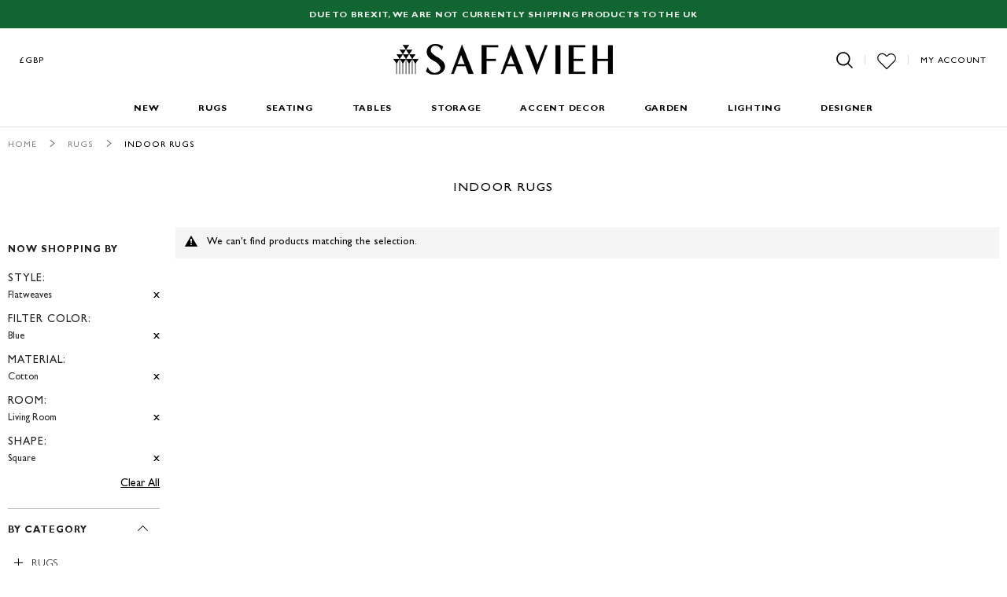

--- FILE ---
content_type: text/html; charset=utf-8
request_url: https://www.google.com/recaptcha/api2/anchor?ar=1&k=6LfoR74ZAAAAAKdZlClp_KoqS3fGCvYQ-v_MJV1j&co=aHR0cHM6Ly93d3cuc2FmYXZpZWgudWsuY29tOjQ0Mw..&hl=en&v=PoyoqOPhxBO7pBk68S4YbpHZ&theme=light&size=normal&anchor-ms=20000&execute-ms=30000&cb=xb5zxxnofijt
body_size: 48863
content:
<!DOCTYPE HTML><html dir="ltr" lang="en"><head><meta http-equiv="Content-Type" content="text/html; charset=UTF-8">
<meta http-equiv="X-UA-Compatible" content="IE=edge">
<title>reCAPTCHA</title>
<style type="text/css">
/* cyrillic-ext */
@font-face {
  font-family: 'Roboto';
  font-style: normal;
  font-weight: 400;
  font-stretch: 100%;
  src: url(//fonts.gstatic.com/s/roboto/v48/KFO7CnqEu92Fr1ME7kSn66aGLdTylUAMa3GUBHMdazTgWw.woff2) format('woff2');
  unicode-range: U+0460-052F, U+1C80-1C8A, U+20B4, U+2DE0-2DFF, U+A640-A69F, U+FE2E-FE2F;
}
/* cyrillic */
@font-face {
  font-family: 'Roboto';
  font-style: normal;
  font-weight: 400;
  font-stretch: 100%;
  src: url(//fonts.gstatic.com/s/roboto/v48/KFO7CnqEu92Fr1ME7kSn66aGLdTylUAMa3iUBHMdazTgWw.woff2) format('woff2');
  unicode-range: U+0301, U+0400-045F, U+0490-0491, U+04B0-04B1, U+2116;
}
/* greek-ext */
@font-face {
  font-family: 'Roboto';
  font-style: normal;
  font-weight: 400;
  font-stretch: 100%;
  src: url(//fonts.gstatic.com/s/roboto/v48/KFO7CnqEu92Fr1ME7kSn66aGLdTylUAMa3CUBHMdazTgWw.woff2) format('woff2');
  unicode-range: U+1F00-1FFF;
}
/* greek */
@font-face {
  font-family: 'Roboto';
  font-style: normal;
  font-weight: 400;
  font-stretch: 100%;
  src: url(//fonts.gstatic.com/s/roboto/v48/KFO7CnqEu92Fr1ME7kSn66aGLdTylUAMa3-UBHMdazTgWw.woff2) format('woff2');
  unicode-range: U+0370-0377, U+037A-037F, U+0384-038A, U+038C, U+038E-03A1, U+03A3-03FF;
}
/* math */
@font-face {
  font-family: 'Roboto';
  font-style: normal;
  font-weight: 400;
  font-stretch: 100%;
  src: url(//fonts.gstatic.com/s/roboto/v48/KFO7CnqEu92Fr1ME7kSn66aGLdTylUAMawCUBHMdazTgWw.woff2) format('woff2');
  unicode-range: U+0302-0303, U+0305, U+0307-0308, U+0310, U+0312, U+0315, U+031A, U+0326-0327, U+032C, U+032F-0330, U+0332-0333, U+0338, U+033A, U+0346, U+034D, U+0391-03A1, U+03A3-03A9, U+03B1-03C9, U+03D1, U+03D5-03D6, U+03F0-03F1, U+03F4-03F5, U+2016-2017, U+2034-2038, U+203C, U+2040, U+2043, U+2047, U+2050, U+2057, U+205F, U+2070-2071, U+2074-208E, U+2090-209C, U+20D0-20DC, U+20E1, U+20E5-20EF, U+2100-2112, U+2114-2115, U+2117-2121, U+2123-214F, U+2190, U+2192, U+2194-21AE, U+21B0-21E5, U+21F1-21F2, U+21F4-2211, U+2213-2214, U+2216-22FF, U+2308-230B, U+2310, U+2319, U+231C-2321, U+2336-237A, U+237C, U+2395, U+239B-23B7, U+23D0, U+23DC-23E1, U+2474-2475, U+25AF, U+25B3, U+25B7, U+25BD, U+25C1, U+25CA, U+25CC, U+25FB, U+266D-266F, U+27C0-27FF, U+2900-2AFF, U+2B0E-2B11, U+2B30-2B4C, U+2BFE, U+3030, U+FF5B, U+FF5D, U+1D400-1D7FF, U+1EE00-1EEFF;
}
/* symbols */
@font-face {
  font-family: 'Roboto';
  font-style: normal;
  font-weight: 400;
  font-stretch: 100%;
  src: url(//fonts.gstatic.com/s/roboto/v48/KFO7CnqEu92Fr1ME7kSn66aGLdTylUAMaxKUBHMdazTgWw.woff2) format('woff2');
  unicode-range: U+0001-000C, U+000E-001F, U+007F-009F, U+20DD-20E0, U+20E2-20E4, U+2150-218F, U+2190, U+2192, U+2194-2199, U+21AF, U+21E6-21F0, U+21F3, U+2218-2219, U+2299, U+22C4-22C6, U+2300-243F, U+2440-244A, U+2460-24FF, U+25A0-27BF, U+2800-28FF, U+2921-2922, U+2981, U+29BF, U+29EB, U+2B00-2BFF, U+4DC0-4DFF, U+FFF9-FFFB, U+10140-1018E, U+10190-1019C, U+101A0, U+101D0-101FD, U+102E0-102FB, U+10E60-10E7E, U+1D2C0-1D2D3, U+1D2E0-1D37F, U+1F000-1F0FF, U+1F100-1F1AD, U+1F1E6-1F1FF, U+1F30D-1F30F, U+1F315, U+1F31C, U+1F31E, U+1F320-1F32C, U+1F336, U+1F378, U+1F37D, U+1F382, U+1F393-1F39F, U+1F3A7-1F3A8, U+1F3AC-1F3AF, U+1F3C2, U+1F3C4-1F3C6, U+1F3CA-1F3CE, U+1F3D4-1F3E0, U+1F3ED, U+1F3F1-1F3F3, U+1F3F5-1F3F7, U+1F408, U+1F415, U+1F41F, U+1F426, U+1F43F, U+1F441-1F442, U+1F444, U+1F446-1F449, U+1F44C-1F44E, U+1F453, U+1F46A, U+1F47D, U+1F4A3, U+1F4B0, U+1F4B3, U+1F4B9, U+1F4BB, U+1F4BF, U+1F4C8-1F4CB, U+1F4D6, U+1F4DA, U+1F4DF, U+1F4E3-1F4E6, U+1F4EA-1F4ED, U+1F4F7, U+1F4F9-1F4FB, U+1F4FD-1F4FE, U+1F503, U+1F507-1F50B, U+1F50D, U+1F512-1F513, U+1F53E-1F54A, U+1F54F-1F5FA, U+1F610, U+1F650-1F67F, U+1F687, U+1F68D, U+1F691, U+1F694, U+1F698, U+1F6AD, U+1F6B2, U+1F6B9-1F6BA, U+1F6BC, U+1F6C6-1F6CF, U+1F6D3-1F6D7, U+1F6E0-1F6EA, U+1F6F0-1F6F3, U+1F6F7-1F6FC, U+1F700-1F7FF, U+1F800-1F80B, U+1F810-1F847, U+1F850-1F859, U+1F860-1F887, U+1F890-1F8AD, U+1F8B0-1F8BB, U+1F8C0-1F8C1, U+1F900-1F90B, U+1F93B, U+1F946, U+1F984, U+1F996, U+1F9E9, U+1FA00-1FA6F, U+1FA70-1FA7C, U+1FA80-1FA89, U+1FA8F-1FAC6, U+1FACE-1FADC, U+1FADF-1FAE9, U+1FAF0-1FAF8, U+1FB00-1FBFF;
}
/* vietnamese */
@font-face {
  font-family: 'Roboto';
  font-style: normal;
  font-weight: 400;
  font-stretch: 100%;
  src: url(//fonts.gstatic.com/s/roboto/v48/KFO7CnqEu92Fr1ME7kSn66aGLdTylUAMa3OUBHMdazTgWw.woff2) format('woff2');
  unicode-range: U+0102-0103, U+0110-0111, U+0128-0129, U+0168-0169, U+01A0-01A1, U+01AF-01B0, U+0300-0301, U+0303-0304, U+0308-0309, U+0323, U+0329, U+1EA0-1EF9, U+20AB;
}
/* latin-ext */
@font-face {
  font-family: 'Roboto';
  font-style: normal;
  font-weight: 400;
  font-stretch: 100%;
  src: url(//fonts.gstatic.com/s/roboto/v48/KFO7CnqEu92Fr1ME7kSn66aGLdTylUAMa3KUBHMdazTgWw.woff2) format('woff2');
  unicode-range: U+0100-02BA, U+02BD-02C5, U+02C7-02CC, U+02CE-02D7, U+02DD-02FF, U+0304, U+0308, U+0329, U+1D00-1DBF, U+1E00-1E9F, U+1EF2-1EFF, U+2020, U+20A0-20AB, U+20AD-20C0, U+2113, U+2C60-2C7F, U+A720-A7FF;
}
/* latin */
@font-face {
  font-family: 'Roboto';
  font-style: normal;
  font-weight: 400;
  font-stretch: 100%;
  src: url(//fonts.gstatic.com/s/roboto/v48/KFO7CnqEu92Fr1ME7kSn66aGLdTylUAMa3yUBHMdazQ.woff2) format('woff2');
  unicode-range: U+0000-00FF, U+0131, U+0152-0153, U+02BB-02BC, U+02C6, U+02DA, U+02DC, U+0304, U+0308, U+0329, U+2000-206F, U+20AC, U+2122, U+2191, U+2193, U+2212, U+2215, U+FEFF, U+FFFD;
}
/* cyrillic-ext */
@font-face {
  font-family: 'Roboto';
  font-style: normal;
  font-weight: 500;
  font-stretch: 100%;
  src: url(//fonts.gstatic.com/s/roboto/v48/KFO7CnqEu92Fr1ME7kSn66aGLdTylUAMa3GUBHMdazTgWw.woff2) format('woff2');
  unicode-range: U+0460-052F, U+1C80-1C8A, U+20B4, U+2DE0-2DFF, U+A640-A69F, U+FE2E-FE2F;
}
/* cyrillic */
@font-face {
  font-family: 'Roboto';
  font-style: normal;
  font-weight: 500;
  font-stretch: 100%;
  src: url(//fonts.gstatic.com/s/roboto/v48/KFO7CnqEu92Fr1ME7kSn66aGLdTylUAMa3iUBHMdazTgWw.woff2) format('woff2');
  unicode-range: U+0301, U+0400-045F, U+0490-0491, U+04B0-04B1, U+2116;
}
/* greek-ext */
@font-face {
  font-family: 'Roboto';
  font-style: normal;
  font-weight: 500;
  font-stretch: 100%;
  src: url(//fonts.gstatic.com/s/roboto/v48/KFO7CnqEu92Fr1ME7kSn66aGLdTylUAMa3CUBHMdazTgWw.woff2) format('woff2');
  unicode-range: U+1F00-1FFF;
}
/* greek */
@font-face {
  font-family: 'Roboto';
  font-style: normal;
  font-weight: 500;
  font-stretch: 100%;
  src: url(//fonts.gstatic.com/s/roboto/v48/KFO7CnqEu92Fr1ME7kSn66aGLdTylUAMa3-UBHMdazTgWw.woff2) format('woff2');
  unicode-range: U+0370-0377, U+037A-037F, U+0384-038A, U+038C, U+038E-03A1, U+03A3-03FF;
}
/* math */
@font-face {
  font-family: 'Roboto';
  font-style: normal;
  font-weight: 500;
  font-stretch: 100%;
  src: url(//fonts.gstatic.com/s/roboto/v48/KFO7CnqEu92Fr1ME7kSn66aGLdTylUAMawCUBHMdazTgWw.woff2) format('woff2');
  unicode-range: U+0302-0303, U+0305, U+0307-0308, U+0310, U+0312, U+0315, U+031A, U+0326-0327, U+032C, U+032F-0330, U+0332-0333, U+0338, U+033A, U+0346, U+034D, U+0391-03A1, U+03A3-03A9, U+03B1-03C9, U+03D1, U+03D5-03D6, U+03F0-03F1, U+03F4-03F5, U+2016-2017, U+2034-2038, U+203C, U+2040, U+2043, U+2047, U+2050, U+2057, U+205F, U+2070-2071, U+2074-208E, U+2090-209C, U+20D0-20DC, U+20E1, U+20E5-20EF, U+2100-2112, U+2114-2115, U+2117-2121, U+2123-214F, U+2190, U+2192, U+2194-21AE, U+21B0-21E5, U+21F1-21F2, U+21F4-2211, U+2213-2214, U+2216-22FF, U+2308-230B, U+2310, U+2319, U+231C-2321, U+2336-237A, U+237C, U+2395, U+239B-23B7, U+23D0, U+23DC-23E1, U+2474-2475, U+25AF, U+25B3, U+25B7, U+25BD, U+25C1, U+25CA, U+25CC, U+25FB, U+266D-266F, U+27C0-27FF, U+2900-2AFF, U+2B0E-2B11, U+2B30-2B4C, U+2BFE, U+3030, U+FF5B, U+FF5D, U+1D400-1D7FF, U+1EE00-1EEFF;
}
/* symbols */
@font-face {
  font-family: 'Roboto';
  font-style: normal;
  font-weight: 500;
  font-stretch: 100%;
  src: url(//fonts.gstatic.com/s/roboto/v48/KFO7CnqEu92Fr1ME7kSn66aGLdTylUAMaxKUBHMdazTgWw.woff2) format('woff2');
  unicode-range: U+0001-000C, U+000E-001F, U+007F-009F, U+20DD-20E0, U+20E2-20E4, U+2150-218F, U+2190, U+2192, U+2194-2199, U+21AF, U+21E6-21F0, U+21F3, U+2218-2219, U+2299, U+22C4-22C6, U+2300-243F, U+2440-244A, U+2460-24FF, U+25A0-27BF, U+2800-28FF, U+2921-2922, U+2981, U+29BF, U+29EB, U+2B00-2BFF, U+4DC0-4DFF, U+FFF9-FFFB, U+10140-1018E, U+10190-1019C, U+101A0, U+101D0-101FD, U+102E0-102FB, U+10E60-10E7E, U+1D2C0-1D2D3, U+1D2E0-1D37F, U+1F000-1F0FF, U+1F100-1F1AD, U+1F1E6-1F1FF, U+1F30D-1F30F, U+1F315, U+1F31C, U+1F31E, U+1F320-1F32C, U+1F336, U+1F378, U+1F37D, U+1F382, U+1F393-1F39F, U+1F3A7-1F3A8, U+1F3AC-1F3AF, U+1F3C2, U+1F3C4-1F3C6, U+1F3CA-1F3CE, U+1F3D4-1F3E0, U+1F3ED, U+1F3F1-1F3F3, U+1F3F5-1F3F7, U+1F408, U+1F415, U+1F41F, U+1F426, U+1F43F, U+1F441-1F442, U+1F444, U+1F446-1F449, U+1F44C-1F44E, U+1F453, U+1F46A, U+1F47D, U+1F4A3, U+1F4B0, U+1F4B3, U+1F4B9, U+1F4BB, U+1F4BF, U+1F4C8-1F4CB, U+1F4D6, U+1F4DA, U+1F4DF, U+1F4E3-1F4E6, U+1F4EA-1F4ED, U+1F4F7, U+1F4F9-1F4FB, U+1F4FD-1F4FE, U+1F503, U+1F507-1F50B, U+1F50D, U+1F512-1F513, U+1F53E-1F54A, U+1F54F-1F5FA, U+1F610, U+1F650-1F67F, U+1F687, U+1F68D, U+1F691, U+1F694, U+1F698, U+1F6AD, U+1F6B2, U+1F6B9-1F6BA, U+1F6BC, U+1F6C6-1F6CF, U+1F6D3-1F6D7, U+1F6E0-1F6EA, U+1F6F0-1F6F3, U+1F6F7-1F6FC, U+1F700-1F7FF, U+1F800-1F80B, U+1F810-1F847, U+1F850-1F859, U+1F860-1F887, U+1F890-1F8AD, U+1F8B0-1F8BB, U+1F8C0-1F8C1, U+1F900-1F90B, U+1F93B, U+1F946, U+1F984, U+1F996, U+1F9E9, U+1FA00-1FA6F, U+1FA70-1FA7C, U+1FA80-1FA89, U+1FA8F-1FAC6, U+1FACE-1FADC, U+1FADF-1FAE9, U+1FAF0-1FAF8, U+1FB00-1FBFF;
}
/* vietnamese */
@font-face {
  font-family: 'Roboto';
  font-style: normal;
  font-weight: 500;
  font-stretch: 100%;
  src: url(//fonts.gstatic.com/s/roboto/v48/KFO7CnqEu92Fr1ME7kSn66aGLdTylUAMa3OUBHMdazTgWw.woff2) format('woff2');
  unicode-range: U+0102-0103, U+0110-0111, U+0128-0129, U+0168-0169, U+01A0-01A1, U+01AF-01B0, U+0300-0301, U+0303-0304, U+0308-0309, U+0323, U+0329, U+1EA0-1EF9, U+20AB;
}
/* latin-ext */
@font-face {
  font-family: 'Roboto';
  font-style: normal;
  font-weight: 500;
  font-stretch: 100%;
  src: url(//fonts.gstatic.com/s/roboto/v48/KFO7CnqEu92Fr1ME7kSn66aGLdTylUAMa3KUBHMdazTgWw.woff2) format('woff2');
  unicode-range: U+0100-02BA, U+02BD-02C5, U+02C7-02CC, U+02CE-02D7, U+02DD-02FF, U+0304, U+0308, U+0329, U+1D00-1DBF, U+1E00-1E9F, U+1EF2-1EFF, U+2020, U+20A0-20AB, U+20AD-20C0, U+2113, U+2C60-2C7F, U+A720-A7FF;
}
/* latin */
@font-face {
  font-family: 'Roboto';
  font-style: normal;
  font-weight: 500;
  font-stretch: 100%;
  src: url(//fonts.gstatic.com/s/roboto/v48/KFO7CnqEu92Fr1ME7kSn66aGLdTylUAMa3yUBHMdazQ.woff2) format('woff2');
  unicode-range: U+0000-00FF, U+0131, U+0152-0153, U+02BB-02BC, U+02C6, U+02DA, U+02DC, U+0304, U+0308, U+0329, U+2000-206F, U+20AC, U+2122, U+2191, U+2193, U+2212, U+2215, U+FEFF, U+FFFD;
}
/* cyrillic-ext */
@font-face {
  font-family: 'Roboto';
  font-style: normal;
  font-weight: 900;
  font-stretch: 100%;
  src: url(//fonts.gstatic.com/s/roboto/v48/KFO7CnqEu92Fr1ME7kSn66aGLdTylUAMa3GUBHMdazTgWw.woff2) format('woff2');
  unicode-range: U+0460-052F, U+1C80-1C8A, U+20B4, U+2DE0-2DFF, U+A640-A69F, U+FE2E-FE2F;
}
/* cyrillic */
@font-face {
  font-family: 'Roboto';
  font-style: normal;
  font-weight: 900;
  font-stretch: 100%;
  src: url(//fonts.gstatic.com/s/roboto/v48/KFO7CnqEu92Fr1ME7kSn66aGLdTylUAMa3iUBHMdazTgWw.woff2) format('woff2');
  unicode-range: U+0301, U+0400-045F, U+0490-0491, U+04B0-04B1, U+2116;
}
/* greek-ext */
@font-face {
  font-family: 'Roboto';
  font-style: normal;
  font-weight: 900;
  font-stretch: 100%;
  src: url(//fonts.gstatic.com/s/roboto/v48/KFO7CnqEu92Fr1ME7kSn66aGLdTylUAMa3CUBHMdazTgWw.woff2) format('woff2');
  unicode-range: U+1F00-1FFF;
}
/* greek */
@font-face {
  font-family: 'Roboto';
  font-style: normal;
  font-weight: 900;
  font-stretch: 100%;
  src: url(//fonts.gstatic.com/s/roboto/v48/KFO7CnqEu92Fr1ME7kSn66aGLdTylUAMa3-UBHMdazTgWw.woff2) format('woff2');
  unicode-range: U+0370-0377, U+037A-037F, U+0384-038A, U+038C, U+038E-03A1, U+03A3-03FF;
}
/* math */
@font-face {
  font-family: 'Roboto';
  font-style: normal;
  font-weight: 900;
  font-stretch: 100%;
  src: url(//fonts.gstatic.com/s/roboto/v48/KFO7CnqEu92Fr1ME7kSn66aGLdTylUAMawCUBHMdazTgWw.woff2) format('woff2');
  unicode-range: U+0302-0303, U+0305, U+0307-0308, U+0310, U+0312, U+0315, U+031A, U+0326-0327, U+032C, U+032F-0330, U+0332-0333, U+0338, U+033A, U+0346, U+034D, U+0391-03A1, U+03A3-03A9, U+03B1-03C9, U+03D1, U+03D5-03D6, U+03F0-03F1, U+03F4-03F5, U+2016-2017, U+2034-2038, U+203C, U+2040, U+2043, U+2047, U+2050, U+2057, U+205F, U+2070-2071, U+2074-208E, U+2090-209C, U+20D0-20DC, U+20E1, U+20E5-20EF, U+2100-2112, U+2114-2115, U+2117-2121, U+2123-214F, U+2190, U+2192, U+2194-21AE, U+21B0-21E5, U+21F1-21F2, U+21F4-2211, U+2213-2214, U+2216-22FF, U+2308-230B, U+2310, U+2319, U+231C-2321, U+2336-237A, U+237C, U+2395, U+239B-23B7, U+23D0, U+23DC-23E1, U+2474-2475, U+25AF, U+25B3, U+25B7, U+25BD, U+25C1, U+25CA, U+25CC, U+25FB, U+266D-266F, U+27C0-27FF, U+2900-2AFF, U+2B0E-2B11, U+2B30-2B4C, U+2BFE, U+3030, U+FF5B, U+FF5D, U+1D400-1D7FF, U+1EE00-1EEFF;
}
/* symbols */
@font-face {
  font-family: 'Roboto';
  font-style: normal;
  font-weight: 900;
  font-stretch: 100%;
  src: url(//fonts.gstatic.com/s/roboto/v48/KFO7CnqEu92Fr1ME7kSn66aGLdTylUAMaxKUBHMdazTgWw.woff2) format('woff2');
  unicode-range: U+0001-000C, U+000E-001F, U+007F-009F, U+20DD-20E0, U+20E2-20E4, U+2150-218F, U+2190, U+2192, U+2194-2199, U+21AF, U+21E6-21F0, U+21F3, U+2218-2219, U+2299, U+22C4-22C6, U+2300-243F, U+2440-244A, U+2460-24FF, U+25A0-27BF, U+2800-28FF, U+2921-2922, U+2981, U+29BF, U+29EB, U+2B00-2BFF, U+4DC0-4DFF, U+FFF9-FFFB, U+10140-1018E, U+10190-1019C, U+101A0, U+101D0-101FD, U+102E0-102FB, U+10E60-10E7E, U+1D2C0-1D2D3, U+1D2E0-1D37F, U+1F000-1F0FF, U+1F100-1F1AD, U+1F1E6-1F1FF, U+1F30D-1F30F, U+1F315, U+1F31C, U+1F31E, U+1F320-1F32C, U+1F336, U+1F378, U+1F37D, U+1F382, U+1F393-1F39F, U+1F3A7-1F3A8, U+1F3AC-1F3AF, U+1F3C2, U+1F3C4-1F3C6, U+1F3CA-1F3CE, U+1F3D4-1F3E0, U+1F3ED, U+1F3F1-1F3F3, U+1F3F5-1F3F7, U+1F408, U+1F415, U+1F41F, U+1F426, U+1F43F, U+1F441-1F442, U+1F444, U+1F446-1F449, U+1F44C-1F44E, U+1F453, U+1F46A, U+1F47D, U+1F4A3, U+1F4B0, U+1F4B3, U+1F4B9, U+1F4BB, U+1F4BF, U+1F4C8-1F4CB, U+1F4D6, U+1F4DA, U+1F4DF, U+1F4E3-1F4E6, U+1F4EA-1F4ED, U+1F4F7, U+1F4F9-1F4FB, U+1F4FD-1F4FE, U+1F503, U+1F507-1F50B, U+1F50D, U+1F512-1F513, U+1F53E-1F54A, U+1F54F-1F5FA, U+1F610, U+1F650-1F67F, U+1F687, U+1F68D, U+1F691, U+1F694, U+1F698, U+1F6AD, U+1F6B2, U+1F6B9-1F6BA, U+1F6BC, U+1F6C6-1F6CF, U+1F6D3-1F6D7, U+1F6E0-1F6EA, U+1F6F0-1F6F3, U+1F6F7-1F6FC, U+1F700-1F7FF, U+1F800-1F80B, U+1F810-1F847, U+1F850-1F859, U+1F860-1F887, U+1F890-1F8AD, U+1F8B0-1F8BB, U+1F8C0-1F8C1, U+1F900-1F90B, U+1F93B, U+1F946, U+1F984, U+1F996, U+1F9E9, U+1FA00-1FA6F, U+1FA70-1FA7C, U+1FA80-1FA89, U+1FA8F-1FAC6, U+1FACE-1FADC, U+1FADF-1FAE9, U+1FAF0-1FAF8, U+1FB00-1FBFF;
}
/* vietnamese */
@font-face {
  font-family: 'Roboto';
  font-style: normal;
  font-weight: 900;
  font-stretch: 100%;
  src: url(//fonts.gstatic.com/s/roboto/v48/KFO7CnqEu92Fr1ME7kSn66aGLdTylUAMa3OUBHMdazTgWw.woff2) format('woff2');
  unicode-range: U+0102-0103, U+0110-0111, U+0128-0129, U+0168-0169, U+01A0-01A1, U+01AF-01B0, U+0300-0301, U+0303-0304, U+0308-0309, U+0323, U+0329, U+1EA0-1EF9, U+20AB;
}
/* latin-ext */
@font-face {
  font-family: 'Roboto';
  font-style: normal;
  font-weight: 900;
  font-stretch: 100%;
  src: url(//fonts.gstatic.com/s/roboto/v48/KFO7CnqEu92Fr1ME7kSn66aGLdTylUAMa3KUBHMdazTgWw.woff2) format('woff2');
  unicode-range: U+0100-02BA, U+02BD-02C5, U+02C7-02CC, U+02CE-02D7, U+02DD-02FF, U+0304, U+0308, U+0329, U+1D00-1DBF, U+1E00-1E9F, U+1EF2-1EFF, U+2020, U+20A0-20AB, U+20AD-20C0, U+2113, U+2C60-2C7F, U+A720-A7FF;
}
/* latin */
@font-face {
  font-family: 'Roboto';
  font-style: normal;
  font-weight: 900;
  font-stretch: 100%;
  src: url(//fonts.gstatic.com/s/roboto/v48/KFO7CnqEu92Fr1ME7kSn66aGLdTylUAMa3yUBHMdazQ.woff2) format('woff2');
  unicode-range: U+0000-00FF, U+0131, U+0152-0153, U+02BB-02BC, U+02C6, U+02DA, U+02DC, U+0304, U+0308, U+0329, U+2000-206F, U+20AC, U+2122, U+2191, U+2193, U+2212, U+2215, U+FEFF, U+FFFD;
}

</style>
<link rel="stylesheet" type="text/css" href="https://www.gstatic.com/recaptcha/releases/PoyoqOPhxBO7pBk68S4YbpHZ/styles__ltr.css">
<script nonce="VOaYPZD3U97RmWT80gwaEw" type="text/javascript">window['__recaptcha_api'] = 'https://www.google.com/recaptcha/api2/';</script>
<script type="text/javascript" src="https://www.gstatic.com/recaptcha/releases/PoyoqOPhxBO7pBk68S4YbpHZ/recaptcha__en.js" nonce="VOaYPZD3U97RmWT80gwaEw">
      
    </script></head>
<body><div id="rc-anchor-alert" class="rc-anchor-alert"></div>
<input type="hidden" id="recaptcha-token" value="[base64]">
<script type="text/javascript" nonce="VOaYPZD3U97RmWT80gwaEw">
      recaptcha.anchor.Main.init("[\x22ainput\x22,[\x22bgdata\x22,\x22\x22,\[base64]/[base64]/[base64]/[base64]/[base64]/UltsKytdPUU6KEU8MjA0OD9SW2wrK109RT4+NnwxOTI6KChFJjY0NTEyKT09NTUyOTYmJk0rMTxjLmxlbmd0aCYmKGMuY2hhckNvZGVBdChNKzEpJjY0NTEyKT09NTYzMjA/[base64]/[base64]/[base64]/[base64]/[base64]/[base64]/[base64]\x22,\[base64]\\u003d\x22,\x22QTLCnwTCicK1WVJVw5BVwqohGcOKJH1Gw4HDm8KXw6Asw5vDsEXDvsOjHT4lWz45w4ozZMKpw7rDmgkTw6DCqwggZjPDlMOvw7TCrMOXwoYOwqHDujlPwojCksO4CMKvwqY5woDDjg/Dt8OWNil/BsKFwqUGVmMmw44cNWwODsOuDMOrw4HDk8OICgwzDh0pKsKaw7lewqBBNCvCnwY6w5nDuVEaw7oXw5fCmFwUdGvCmMOQw75uL8O4wpLDg2jDhMODwo/[base64]/DmzA8U8KyI2bClF98DwUhwph6T2IITcKcF3dZQVJOYG1QYho/[base64]/[base64]/PD8/FTjDl8KgHFMgwoXDlDXDssKOw54rEkHDhcOeEnLDuAcZW8KjEEcMw63DvUXDgsKWw6h6w64jE8K7RXHDqcK2wotJdHXDuMKleyLDm8KUfcOHwrDDmhd5wrzCpxd3w5oaIcObLWLCsGbDgD/[base64]/DlMOlATLCkADCscKgG8Odw7/CnijCq8OFEcOrOsKKXn5Uw6Y8YMOPNMKMAcKfw5LDtnPDrcKew5RqLMOuOmfDs0NRw4RNScO/EQd8ccKFwpBsQ0fCqGnDimbCjA7Cl2JHwpAQwobDrkPCjygpwopyw5fCmTPDp8O1fl/CnxfCucKFwrrDssK+IGHDqsO4w79+wr7Dg8KKw4fCtQxKKjsFw5RIw6onDArCqQsNw6rCisO6ESxZDMKYwrvCt3A6wqBZTsOlwo8Ja3TCsn7DicOOUsOVdk8NEsKOwqElw5rCqgZzEXEaABBQwqTDvl0/w5owwrdkBEbDvMO7wrvCqAwSfcKXVcKLwrcre11OwrING8KQJsKDd2USNDPDncO0wpTCtcKYIMOiwrTCvXUowpXDgMOJTsKgw4wywp7DvwZFwrjCvcOuDcO+DMKlw6/[base64]/[base64]/wqJadgkdEcKLw7HDqcOdHRdaPBg6w6giPBHCqcOdIMO4w7bChMKtw4nDp8OmO8OnHxHCv8KhPsOKAQHDhsKQw4BbwprDhMObw4LCnxHChV7DusK5ZxzDpXLDiXF7wq/CmMONw7xrwoDCiMK3SsK3w7jChcObwql8ScK8wp7DiD7DmgLDky/DhAHDkMOjWcKTwoTDrMKcwrrDosOSwp7DiS3CqcKXK8O8WjDCq8OHF8KBw7A8CWpuKcOTAMKGeg0vT2/DusKbwoPCvcO8wqcuw6EMKQnDrnnDn37DmcOywoPDhAkWw7gwcDUzw5/DvzDDrwRZC27DqABYw47DhjPCv8Kgw7PDgTTCgcO1w5Fkw4IuwpZuwo7DqMOhw6vCkD1BEiJpYhgKwpbDosO4wqjChsKEw43DlwTCmRgoYCFOOsKOCV7DgQo/w5TCm8KbBcOBwpR4McKfwqrDtcK5wrE/w4/DicOGw4PDkMKEbsKnbGfCgcK9w5rCmTfDrzrDlsKIwrLDphhbwr8vwq16wq7DksODVix/aj3DhMKJM3PCvMKxw5PDh2UCw6DDlFLDh8KFwrbCmhDCmTcvGmsmwpPCtXfCq2NEdsOgwoM7OzLDr0cbYsOIw4/DjkUiwrHDt8OUNhvCk1bCtMK4Y8OOPHrDuMOUQDkAGTILUH0Fwq/Ciw3CmxJ4w7rCtw7CqW1UOMK0wpjDtEbCgXosw5PDocOFOCvCg8OrIMOIK39nZhPDoFNNwpkMw6XDqAfDtHUwwpHDnMOxRsOEDsOxw7/DocK9w6QvGsOmBMKSCnjCgwfDrkMZFgfDtMOlw5IqUCtkw4HDpywtXxvDh3cXJMKdYHtiw5rCsRfCs30Nw4Itw65YGSDDhcK+P1kXVA1cw6bDhTBxwpTDpcKzUT7CusK1w7/DikvDmWHCksKBwrHCmsKQw6QvbMO5w4nCrkTCoHvCo37CsxJXwpZywrDClhnDlgQnLcKbR8KQwr5Swq5LEVvChjxzw5xaRcO7GjVqw58GwpBTwo9Bw7bDr8OQw4TDj8Kgwo4iw7VRw5PDicK1dBrCtcKZHcK0wq5rZcKGTUEYw6ZYwoLCp8KLKEhIw78xwp/CtEFEw6J4RCxTDsKiKirDhcODwo7DqGzChCQmcGMCGcKyFMO2wp3DhyZbLn/CmsOrD8OFBE5NKQB1w6zDl25QIV4Vwp3Di8Kdw5wIwq7Dt1RDdkM2wqnDowYZwqbCqcOvw5Mcw6kYIGXCscOxe8OVw6MUJ8Kpwpp3bjPCuMOcfsOndMOUcw7CrVzCjgLDt27CusKhJsKdLMOTUW7DuzvDrlvDpMOowq7ChMKSw5U1UcK9w5BEMQ/DqE7Cm0nClhLDiTsvV1PDgcKRw5bCvMK7w4XDh2h0VS3Cv11kScKIw7jCssKmw5jCowPDszMBWEELKG84eVfDgn7CpsKGwp/Ck8O8CMONwq/DmsOafVPDrGjClEDDi8OXecOywqTDt8KtwrDDm8KxHwtTwo9+wqDDtVdSwpLCvcOfw605w7pmwoXDoMKpaT3CtXzDjsObw4UCw7AQQcKvw63Ck1PDmcOCw7/Dk8OUQwDCt8O2w5rDjSXCgsKaVELColstw6/[base64]/[base64]/DqkDCi3Bow67DklDCpMKRw6LDlxfCjsOCwq/DlMKWQ8KHHRrCoMOLHcKeDwMUa2xsLCHCuEp4w5DCrlrDiW/[base64]/Di8KAdMOjLMOww6U4wrYwZ0AQwrHDhcOAwqTCgzvDqMOHw6N0w6XDmmDCnjpVIsOVwofDvRN1J0HCslI1GMKeZMKGPMKbGmrDkkpjwqHCiMOUL2PCgkQ3QsOvBMOdwo8lVjnDkCpWwqPCrRJFwpPDrCofF8Kdb8O/ElfCtcOywoHDlzHChHshKsKvw7/Dj8KjUD7CksKufMO9wrEdJGzCmWYEw7bDg0sww41vwpZ4wqDClsK4wrrCqCMDwojDuQcDAMORDBQ8ecOdNEx5wq80w6wQAx7Dun3DksOKw7FLw63DksO5w4Z2w7B/[base64]/[base64]/CqgTDiTTDpGbCqsKBH8K4wrLDqCTCoFwtwosuD8KeJ0rCqMKsw5/CncOeDMKcBjtaw6gjwpssw7g0wr1abcOdK1gkaBV/[base64]/[base64]/QmnDgQDCpAhpw7IWP11xwpp1VcOTfCNgw4XDm3HCpcKow59xw5fDt8OOwoPDqmcQNcKlwrzCqcKlYMOjeQjCi0jCs2zDvsOVWcKqw7hBwozDrBENwrxqwr7CiWEbw5LDtHTDscOUwoTDpcKwL8KRXV5ow5/DgzQ+DcKKwpZXwpIFw4IINxsLDMKzw6AHYTVmw44Vw5fDplhuZMOWIE4BPmvDmG3CpmUEwr9jwpPCq8OqOcKfB3waV8K7N8K9wqJewoM+Eg3Dkyx/OcOCSW7CmCvDlsOpwrMQR8KzUsOPwoJJwosyw6vDrDEHwownwq8qSsOlNXkkw4zCjMKIJyzDk8O3w4xJw6tJwpIhLETDtX/CvmrDmTV9HgUgE8K7BMKxwrcVPSTCj8KpwrXCkMOHG1DDl2rCgsOyN8KLHzPChsKkwp8Dw6w/wrfDsHEJwo/[base64]/Co8O4IGDDlnVrEsKpOFrDlBIgJsOEwprCrsK4wo/Ct8OkKEDCo8KVw5UZw4LDv1rDqz8bwpbDulcCwonCrMOmRMKTwrrDjcK+FjpuwqvCvhUMLcOfwos8TcOow4ladUhqKMOpe8KrG1DDklhSw4NPwpzDscKfwoIpc8OWw7/[base64]/DnMKGwrhmV3FUwpQEwpbCm1rCp0Jlc8OTwrDCowDCrcONR8OFQ8OywpNuw6hiWR0Dw5nCjFXDo8OGdMO7wrF/[base64]/A8Kjw5XDrHxeIcK3M8KZd3bDkixQwrQew4fClWMMfzFrwpHComI+w61zWcOYesO9BxBSATo0w6fCv1Rlw67Cs0nCmzbDmcK0X1/CuH1gWcO3w5d4w7cSIMKnTEAsFcKoSMOCw58Mw6QhIhtTesO7w6LChsK1IcKEZwDCpMKgJ8K/wqDDrMOpw7oJw5LDoMOKwqVKSBphwrHCmMOXcnDCscOMT8O0wqMIVcOtdW93fnLDp8K4V8Kkwo/CnsOTe0jCjj/Dk23CghRJasKRJ8OAwozDgcObwrNqwpJbakx7MMOIwrkpEsO9dy/[base64]/[base64]/DvALCs8KlNsOPYkQrHCMaZcO/[base64]/DtB42w7fClktmdMKFwpl5cWjDlsOtwpzDpcOPw67DtcONVMOdCcOkUMO9bMO9wptbSMKOaDcawp/DsXTDusK5dMOQw7oWdsO+XcONwqJCw78Yw5/CmMOReD/Dv3zCvyEJwqbCvk/Cr8OzRcKXwqgNRsKABXhJwo9PccOGBGMTbXkYwpHCl8K5w4/DpVIUXcKkwoRFFWDDkzBOXMOvfcOWwpdQwoJqw5duwoTDs8KbNsO/dMK/wq7DvxrDplBhw6DClcKgDMKfUMOxcMK4ScOSesODYcOgAHJFRcK3ex5NEwABwpFpb8KGw4TCucOkw4HCs0rDmW7DncOtScKmcHRqwqwVGzRsCsKGw6BVOcOJw7/CiMOIOHEaXcK2wpfCs19/wpzCvATCuSsiw4FnCS5qw43DrEthVUrCiBhmw4XCkCzCvlsMw71pDsKJw77DiQfCicK+w6gLwpTCgFNOwoJrSsO6OsKjWsKffl3DkR56J2M6AcO0KQQXwqzCtW/DlMK1w5zCnsKFeAA0wpFswrtEQFAgw4HDohrCh8KHM17CsBzCkWfCvMKeWXV9FzI/[base64]/GW0Xwq/Dt3YpQ0J8BTrDnm/CphB1XDLCsMOnwqZzccKsFSdHw5VsR8Ogwqxzw6LCti9cWcOSwpxffMKUwqQJZ31/w6A2w5gUwrzDq8OiwpLDjXlDwpcHw6DDv14FQcOtwpJCBsK7OnjCtz7DsmEnd8KGB1bChxZMM8KvJMOHw63DtRrCol8dwqBOwr1Vw6NNw7nDn8O4w4PDrcK/ZTrDli43W2l1C1gtwohYw4MBwqxCwpFQBgLCpDzCpMKrwpk3w6Rgw4XCs0QQw6zCjSbCmMKfw5TCrQnDhRvCtsKeADNicMOPw65Ew6vCnsOcwrBuwrBaw5hyQMKrwqXCqMK9B2DCncK1wrA0w4fDnwYIw6zDtMKxIlw7bhPCqiVGYcOCCTjDvMKNwqnCqC/CmMO0w7/[base64]/CoMO7w7XDmMKST23DuWjCmcOIw4/DssKAwoN5GD7CkwwoGiXCqMOYFnrChm/Cj8OCwpHCn0gkcQBmw7/Cs0LCmBBPOFR2w7/DiSx9WRJOOsKmQMOmKATDmsKEacOpw4E3fy5Mwp7Cv8OHA8KRBmAnOcOJw4rCsSXCv0gVwo7DmcOKwqnCjMOhw67CnsKMwo8Fw7PCusK1I8KKwonCnBVcwqArX1bCqsKIw6/Dv8KHHcONTXvCpsOKXQPCpXfDoMKYwr0zNcKgwpjDuW7CmMOYbS1yG8KYR8OBwrbDq8KJwpA6wpHDmkE0w4PDhMKPw59YO8OJS8K/[base64]/DhlLCiF7CmsOlwq/Dn8KWX8KfEl1swq7DhDk0MsKtw7PCoGABB2DCvCFcwqJUCMKZCBzDj8O0KsKRbGZJSRdFJcK1FHDCisKpw7p8GlQQwrbCnGJ8wqfDksKORhoUTxZOwpJdwqjClsOmw6TCixPDkMOJBsO7wrbDjyPDiFXDrz9BSMOXWDXDm8KeacOawoR7wpnCgx/Cv8O9wpNow5ZJwozCpDNRZcKyAnMOwqh+w4QawqnClw8tT8KOw6NOwpPDn8OSw7PCrAANJU7DgcKkwqEjw6TCizQ5bsOFHsKfw7Vmw6pCSxfDpsKjworDhScBw73Cmkcqw6/DhRA/[base64]/DpU/DocOIR8ObBMKzwrIaUsOqVRYTbXAeVyzDvSfDnMK2WcKsw6rCt8KGdA/CocKmUgnDqMOMMCE9CsKeS8OXwpjDlhXDqsKLw6HDu8OAwpXDiHhPdC4uwpcgXxbDkcONw4w0wpIXw4k/wq3DscKLOiAvw4pzw6/[base64]/[base64]/[base64]/GsKGGxHCl8KuwpjCty/[base64]/DoMO2JSNMScKLwpfDgnXDmXU5esOZAcOSwoooJMOgw4TCiMO/wqvCrcOpVB0DTA3DjwTCgsOWwp7DlilJw5/[base64]/[base64]/DhmXDtQk0w4PDrcOgd8OEBGYyw5QKwq7CscKqwozDm8Kkw4TCv8KWwoRow6QABm8LwoErOMOzw6DCrSteMRBTZsOFwrjDosOkHljCsmHDjQpsMMOVw6vDn8KKwovDvGRywrvDtcOKX8OTwrw7Lw3CnsK4NgkAw7XDhRLDux5ywoV4WlBoYlzDsk/Cr8KjAC3DsMKZwowOeMO2wqfDm8Onw7nDmsK+wrbCq2PCmVnDosOGWXfCkMOvfDbDvcORwp/CimLDvsKpHD/CmsK5e8KGwqDDlAXDrihgw7RSC13DgcOONcK7KMOpdcObeMKdwq0WWFbCrwzDosKHO8KewqvDpgzCkDYCwrrCgMKJwqvCssKNMgzCr8Kuw6QeKgXCjcK8DEltRlPDu8KVajcYdMKbCMK2dsKrw47CgsOnScOhV8O+wpt9V37Dv8ORwp/CjcO6w7MJwpnCoxkSJcOFHRHCg8OJfz1Nw5VjwrtJR8KVwqIow7F8w4nCml7DuMKfXcKywqF8wpJDw6fCiAovw6DDrnPCvsOrw4ZwYQhzwr3Di0F6wqJ6TMOFw7/Cqn05w5jDm8KsAMKvCx7CvCzCj1cqwoB8wqYQJ8O7XExZwqLCr8ORwr/[base64]/DnErDssOPNMOsFcOgYMKrw5xqwpzDl3XDr8Orw5gmwpg3BwkNwoRmPmxbw4gTwrxrw7gVw7LChcONQsO4wpDDssKrccO+ekYpO8KYE0nDhEjDlmTCocKPJsK2I8O6wpkBwrXCrU/CusOTw6HDvMOjeGo0wqh7woPDl8Kgw5sjJTUsU8K/[base64]/NMONGAHDuHjDpsKpwr3Ch14fOMOFw4kpT1UaVz7CmsOiYjDDvsOpwroNw6QWcnnDhjkYwr3DrsKfw4bCqsKAwrhLB2NZNVMWIyvCocKyd15/wpbCsF3ChSUYwrILw7sYwonDucOWwo42w7TChcKTwqzDozbDo2XDqHJhwqJ9IUfCvMOUwozCgsK8w4fCmcORaMK4fcO8w63CpGDCtsOJwoJEwrzCrCRVwobDjMOhBRJbw7/CrGjDsVzCkcKiwqrCsT0jwqFJwqPCrMOkJMKIS8OWfHJrfCYVWMKfwpFaw5oJakIeFMOSaVEpPxPDgRl/S8OGEhIEJMKoMSnCpnHCgGc8w4hjw7fCtMOiw60awpLDrDoPMzd9w5XCk8Osw67Dom3DjCPClsOAwqVcw7jCtDFJw6LCjF/DqMOgw77DjUYOwrgxw71zw6LDtALDkULCjQbDj8KNcEjDr8K9wqLCrH4lwoFzOsKPwpoMBMOXQMKOw4bCtMOoOw/Do8Kew55/[base64]/Dr8OxaRDDoRYRdsOgw6t6w5E7w5V8XkPCt8OVG17CiMKoFcOmwrXDg3Njw7LCpFRrwqIywqzDjxTDiMO6wotZJMKXwoDDsMKJw5/Ct8Kjw5hmPR/CoSVWb8O7wr3CuMKhw7TDi8KFw7bCucKtLcOAXVDCn8O4w6Y3CVZuCMOWIlfCusK5wpbDgcOeYsKhwqnDoFzDjMOMwofDjVVkw6rCvMK+eMO+GcOPVlh1EMK1QzxpJATCmGVbw4JxDSVSLcO4w4/Dm3PDj1bDvMOjHcKMTMK1wr/CtsKRwrPCiTciw5l4w5EPYlccwqLDp8KfNWYzTMKXwqYDXcOtwq/Cvi3DsMKEPsKhVMKEcsK7V8K3w5xow7h9w78LwqQuwocXJmTCmlTCiyttwrMlw6o4fzjCqsKWw4HChcOgUTPDrALDj8KgwpXDriZTw6/DosK7McKbF8O1wprDkEdJwqHCpw/[base64]/DvwlZw6R0WiR7dnvCgsOnQyMow7BmwocufT5OfHY0w4XCscKRwrFrw5csLW4yZMKjJUgoEMKtwpHCocKdQ8OqXcOnw5XCpsKJCsOHAsKMw6Y5wpEWwqLCqMKnwrU/wr1ow7zDi8KfacKvasKdRC7Dh8OKw4sWClXDssO2NVvDmhLDu0TCpnQoUT/CtgvDhXJlJVNUQsOvasKBw64oOWXCiS5uLMKYWhZbwpUZw4fDksKIccKlw7bCgsKmw7Nww4wYOMK6C3nDqcKGYcO1w4bDiy3CmMKmwrssA8OZLBjCtMOyCGB2NcOsw4TDml/DocOGFx05wpXDoTXCkMKSwq3CuMO9RVPClMK0wrLChijCo2JTwrnDusKpwqBhw6NLwrzCvsO/wo7DskXChsKqwobDjVdowrdpw6QOw7TDrMKdbsKHw5NuDMOQU8KocBTCh8K1wogUwqTCjWbCrmknVDnCgxNSwrfDpigRMwPCnijCnsOtSMKOwpEQehfDl8K2PEUmw67DvsONw7fCuMKkUsOFwrNnOGfCmcOTXn0fw5LCphnCj8KZw5TDnkHDlU3DhsKhbWt/aMKcw5YOVW/[base64]/wpLDm8OYwojCnWrChsKyw7Z+w7Zww5LDnUjCsRnChSUoScO1w4hPw4DDnAvDhU7Cjzs1B2nDvGDDkVwnw5IoW23DssOXw6rDq8OxwppjGsO5MMOkPcOVYMK9wo4Lw6cTDsObw6guwq3DlEA8DsODAcOmPMKNLjrCt8KUGUTCrcKOwozCpwfCvCgxAMOLwoTCmDE/Swxuw7nCg8OTwpwtwpEdwq/Cvh82w5LDvcOlwqkJEnjDhcKsZ28qCDrDi8K3w5FCw5dYSsKod2LCqnQUdcK0w7LCjEFbBGMFwrXCpyl7wpgkwqvCn27ChgFkI8KGZVbCmsKLwqQweDjDgTjCqgNRwrHDu8KMQcOIw4JJw4nChMKrEn8KG8OTw4TCn8KLS8OfSxbDmVE7RcKMw6/[base64]/Cnh17wpxCw6TCj8OeXsK7w4jDlcK2FThiw5s6NMK/GQjDn25wNXnCqMKkEGHDq8K4w6HClRcDwo/CocKaw6Uew7XDnsKKw5/ClMK9acKHZA4bQsOgwpJWQ1TDrsK+wp/CtUrCu8Onw47DscOUe05pOCPCrWLDhcKIIyTClTXDmSDCq8OJwq90w5tqw43CkMOpwoDCosKMIWnDpsKdwo5qAllqwpw6IsKmBMKXHMObwq4Uwr/ChMOYw7xvCMKXwqvDiH4nwonDnsODf8KNwqoxfcOsaMKXGcOVYcOIw5vDgFDDqcKkJ8KZWT7CjTLDgEoJwqp6w6bDkm/Co2zCm8KKV8K3QRvDq8OlCcKvSMKWFwzCncOXwpLDslhZLcOPDcK+w67DjTrDiMO7wpvDk8K7GcKcwpfCocOgw5XCrxAYJsO2acKiNl8YScOjRnjDtjzDhcKmZ8KzXsKVwp7Cl8K8PgjDicK4wqzCuxhBw7/CkUMzaMOwED8RwrHCoFbDucKOw4TDvsOXw5EbLsOZwp/Co8KpCcOEwqU6w4HDqMOOwoTCgcKHVBVrwrpmYkfCul/CtEbCkwHDrgTDl8OmWQIlw4HCsW7DtkIvLSPCjcOhGcOJwqXCqMKnEsO8w5/DgsORw7xjfFM4YFYQQxgqw7/[base64]/w41fwr3DmVHCocKnw6dKw4psfzXCkh8zwrnClMK+TcKqw5xhwpV0ZsOXJGsUwprDgCXDscOxwpkJbmgDQGnCgiDCqhwZwpLDqz3Cg8KXR0nDl8ONWnjCssOdKmBqwr7DncKRwrLCvMOhGgxYTMKpw4sNP0cnw6Q6e8KGLsOiw4ZfUsKWAywPW8O/I8K0w5vCscOcw5wNVcKQJA/Cr8OEIxXCoMKew73CnErCosO/NF1ZFMOLw4HDqGhMw4bCrcOCdMOKw5xZDsKCRXLCgMO2wrvCviHCqRsqwpcYb0hYwobCjidfw6pCw5XCpcKnw4zDkcOyFkk2wpZ0wr5HAsKMZ0/[base64]/CumAMFToPwoFfVlnDhQzCrHJYwrDDuERzXsOdwoPDl8KswodRw6PCq3cEDMK/[base64]/DssOEZg5MUsK9w5DCvy3DrXVQY8KUHz4HLXTDgWIpMH/DiyzDgMOiw4zCl3BJwqfCg00jbFBAVMOewp4cw4pFw69yHnPDvkAKwoJlbEPCvzPCkh7DrMO6w6PCvjNwLcOPwqLDrMOVLXAWXVxiwpcWYMO/wqTCo0Jmw4xVYxQyw5UDw4PCpRExbDt0w5pfNsOQAMKEw5XDocKEwqRiw5nDiFPDm8OywqlHOsK9wpUpw6FCOA9fwrsMMsKIIh/CqsOTPsOuIcKGAcOSZcO2EwPDvsOHKsOkwqQwFxxzwo3CuU/DuD/Do8ODGDbDm2VywqpLJcOqwosbw7EfPcKQMcO8LlgZNFIRw4I2w4LDux/DgAIaw6TCmsO7QA8lTcOAwrrCiEAbw4wCTsORw6fCmcKzwq7CqlvCkVcYf2EqfsKPHsKWY8ORfcKUwpZ8wqFuw7YUL8OHw6Z5HcOpbkVTW8OEwrQ+w4DClRJsWCBNw5dMwrbCrQRbwp/DpcORQy0bGsKWNH3Ckz/[base64]/[base64]/CmsKmwo/CkkRkwopbwppRL8K6w7TDnUfDuDkwO2Q/wqzDvTLDmDjDhChdwpHDiiPDrGgZw48Nw5HCpQDCjsKgWcKnwrXDtcKxw58VKyUnw6tkasKrwrTCjDTCscKRw6MQwqPCsMKfw6XCnA1swqTDmSR/HcOZaQZ+wrbDrMOtw7TCiQ5QesO+C8OEw5kbcsOjMnpowqAOR8Otw79/w50nw7XChFwdw4PDhsOiw7rChMOsJGsvDsOjK0nDsinDuB9aw77Cn8KKwrHDqhLDocKXBy/[base64]/DslNfwr96IcOlJsOLwoYMwoICw4TCiMOYFcO3w5ZAwpPCtMObw5wxw6XCuG3DrsKSPV58worCnUw+M8K2ZsOWwqLCucOgw7/DhVDCgcKDeUIew4DDoxPCgD7DllDDu8O8wqk7wqvDhsOMw6dqTA5hPMO/Zm0Bwq3Cqy99NjlvTMK3UcOWwq/CoR8ZwpjCqQp4wrjChcO9wqdTwoLCukDDgXbCqsKLS8KQDMKVw7Z9wrdMwpjCjMO3SXVDVAXCssKsw51kw5PCiB4dw6V6FsK2wo3DhcOMNMOqwrHDkcKPw7INw4pWPVdHwqE7OSnCp3bDnMKsBm7Dk07DsTwdPsOvwr3Cpmsowo/ClcKOF1Fqw4nDj8OOYsKSJi7DiV/CqxoKwpMMRm7CicOzw687RHzDkxnDlsOkPWjDvcKeK0VDH8KvbQZqwrnCh8O/[base64]/DvMKiwqvDkMKbw6TDuQzDi0l1w7bCuUZ3DsO/w7AnwonCkFbCucKkfsKrwqXDl8OjKcKhwpcxIRbDmsOAP1FHI3FYEEZaL0HDjsOrQW8Lw4kZwrYWLjg4woPDlsODFEJMYMOQNxsHJgpUWcK/S8OaUsOTWsKgwrUcw4xUwrsMwr4Mw7JXURkzGEl3wokVcD7Ds8KMw6dMw4HCum3DrTXCgsOOw6fCuGvCsMOGV8OBw4A1wqfDhWUYEFYaBcKHb1wIEcOUJsK0aR7CnSLDj8K0MRtNwowgw6xfwrvCmMODVWBLYMKMw6nDhz/DkjvCscKjwpLCnlZ/TDAwwpVpwpTDu2LDvlrCoyBQwrbCqWTDqFfCvyXDjsOPw68rw5hwDVDDgsKJwpAzwrEnHMKHw77DvcKowpTCmTFGwrvCjsKnLMO+wqjDjMOGw5RFw5LDicOtw7xBwq3CtcODwqB6w6bCpH8YwpfCuMKVwq5Zw5EKw482BsOBQDrDlljDvMKvwoU5wo3DiMO3Th/CucKywqjDjnRnLMKkw4dywq7CoMKHd8K2AR7Cuy3CuDrDgjw9RMKlIlfCl8KvwpJlw4YYbcKtwoPCpTLDusOdAW3CilIlIsKodcKZGGLCsB7Cr2fDv1hqWcKuwr/Dt2J3EnoOdR9kAXhmw5UhOwzDgXLDpsKmw6zDhkcedEXDmiI5ZFfCisO/wrk3T8OSXz4QwpRxXE5nw5vDnsOPw6nCnyARw59/fgVFwqYnw57DnDRmwoVUHsK4woLCvsOvw4E5w69RC8OEwrHCp8KQO8O+wovDgH7Dhi3CrMOEwpPDtxwCM0powpnDiDnDjcK2EC3ChHxVwrzDlRrCuAk4wpNKwrrDpsOtw4VowoDCq1LDt8OVwpxhHzM9w6o3d8Ktwq/[base64]/GXZlw5pcWQxdVcOcw4PDq0zCqwl8w5zDpsKyesOpw4vDgCzCh8KyWcOZFSFODMKOdi5qw74zwpoVwpV5w7I6woB6ZMOEw7sawrLDosKPwowuwofColwNc8K4acOcJ8KRwpvDkFcxVMKSHMKqY1rCjnDDpkXDundUSU7Cnz8Xw7/DkkHChH0HYcKWw4PDqsOmw7bCohJVL8OYCz0Qw65Gw7HDkg3CqcK1w6o0w4fDgsOgQsOnG8KAF8K0DMOMwoQTdMObFTQ1JcKIwrTCq8ObwqjDuMOAw5bChMOFOUBMP0PCqcONCnJjLRwwUxoBw7PCqMOQQjrDrsKeblnCikoXwooaw5fDtsKZw5tzX8OpwqIOUj/[base64]/w7TCicOzw7Mkw5/CpcKUwr8Cw4bDnXXDksKNwqTDgGRTSsOew6PDrE5Vwp9YTMO2wqQKPMKxUAlRwqRFV8OZOEsPw6YGwrt0wq1wMDd1KEXDgsKMXF/CkDkiwrrDuMOMw6vCqGXDoljDmsK/w6l6wp7DimNEX8ODw6EuwoXCt03Dn0fDkcOSw5fDmibDkMO9w4DDqEXDqsK/[base64]/Dh8O9ZVZ9w6NkwpNywpbDvsOIw5EpwoM0wrHDpsKiJMO+ccKKO8KUwpTCs8Kqw6oGSMKtVXh2wprCrcKcdwZOJVVNX2ZZw6fCsgImPi8kQj/[base64]/RsKZwpATEz/ClsOkwq8Qw7XDs8O9HAAFwqpBwoXDqsKScy53d8KNYERkwr0Jwr/DkFcpMMKFw6QKAUlaGlUaJEk8w7smM8OfDMOSXwHCn8OReljDlFLDp8KkR8OTD1MEecOuw5JKbsOtVR/DgsOjEMKsw7F1w6AeKnfCrcOcYcKaZVjCusKHw7c3w5dOw6/[base64]/w5ATwrUNG0cAVsOCXMODPzbDq8O9wo3DqWxIGsOBfGoRwo3DmMKJa8KBcsKvwq9LwoHChDcPwrEBWm/DgEYow4kLImTDt8ORUTVYTF3DqMKkYg7ChzfDjR5lGCZIwrnDp0nDh2J3wo/DmEIFwr0RwqMtNcOgw4NFO03DqcKjw45/Ahg0CMOow6HDlnYRLhXDtBLDrMOiwotww7PCvgjDmMOraMOIwq7ChMOsw79fw7Rnw73DjMOnwrhIwrk3wqfCpMOdJ8OHZsKjE3A2J8O9w5PCpMKNBMKaw7/DkUXDlcKIESLChcOHVCZEw6MgWcKzesKMOsOqBcOIwpTCrH8awrA9w6YWwos6w4XCmMKHw4/[base64]/SC3DuMOIw4rChWl/[base64]/wprDvm3Ds8KzNsKmw7XCnQnCkcONwqzClx/CtAd2w40nwqcUY2XCvcOCw4vDgsOBaMKGAH7CmsO4XRoFwocYYj3CjBnCl2oNT8O7aV/DtHHCvMKVwqDCk8KZdzYEwrzDq8K5wrsZw7sqw5PDgT7Cg8KPw4RPw5plw69KwphdMMKpH3fDucO+wqfDgcOGIsKLw63Dr3cHX8OmcHrDmHF+ecKUJsO/wqdRXnYLw5M5wp/CmcOBQHjCr8KhEsO8HMOqw7HCrwpdYMKbwrVAEF7DrhPCvzfDv8K1woJTCELCnMKjw7bDkixUWsO+w4zDlMKjakbDp8OpwogCNG9bw6U2w4nDqcOgM8OEw7DCvcK2w5E6w4lBwqcgw5LDh8OtZcO7dUbCt8OyWGwJKW/CsgRUYzvChMKGRsKmwpwzwoxQw45dw6XCk8K/wpg4w4nDt8Ksw75mw4/DiMKDwpwJB8KSGMK8UsKUJDx2USnCg8ORL8Kcw6fDkMKww7XCgkoYwqvCv0c/LWfCnFfDgXzCkcKEUj7CkcONDgQRw6bDj8KdwphvS8Kvw7w0w7QRwqIqHHxTY8KLw61Sw5/[base64]/ABHCon/CsMOEO8OXMUNJwqjDrsOeGsKjwpI3McOAKEDDqcKdw4bCh0DDpj1Lw4XDlMObw7ECPGNCOMKBEzbCkwDCukgfwovDlsOfw5bDvx7Cpy9FewhJXsKvwpQjG8OZw7BfwppxFsKAwonClsOuw5Qtw6zCrghULj/CrcOow6R1AsKgw5bCi8Kmw5rCozkpwqF3Qg0FTGcMw5lywohnw4x4KcKlAcOEw63DolobA8Oiw63DrsOUI3VGw4XCgnDDon3DsxjCscKeQxIHGcKLUMK8wp1Pw6zColPChMOgw6zCrsO6w7s1UHBsYMOQZQPClsOELiY+w5obwqrDmMO8w4LCoMO/wr3CgTNdw43CpsKnw5Z2w6bDg0JUwrHDocK3w6xrwpEcLcKoBMOUw43Dr0E+bXdhwpzDtsK1woPCvn3Du1fDnwTCm33CmTjDhkoKwpIUQTXDsMK/wp/Cr8O7woo/LBnCoMOHw6HCpGkMLMKmw7zDoiZWwpssHAwRwp9gBETDgiw3w7hRCUpYw57CkEoUwqVNGcKaXSHDjmfCtMOCw7nDjsKhdcKwwpU4w6LCusKUwqtYCsO8wqbCtcKuG8K+JSDDv8OJJi/[base64]/Di3vDqsOsw75jVMOmE1HCtMKxRB5sUUUOwr50wpdtNF/DhcOGUlfDqsKsBXQfwrtUJcOPw6bCiAnDg3/Dii3Di8KywoHCoMODYMK7SCfDnylRw49FesKgw5Afw4RQLcOKPkHDqMKdX8Kvw4XDiMKYDE8CAMKcwrrDoGgvwqvCjXzDmsO5GsO0ClLDtRrDoH3CpcOjLE/DkQ4wwqxYAVl2LsOaw6R/MsKlw7rCpzfCgXXDr8KBw6LDo3FdwoTDryRbE8OAworDhBjCrxpRw7fCv14FwqHCssKeQcKVcMKnw6/Cpl9fVRvDpGJHwpA0TCXCjzgowoHCsMOzfEE7wq9/wpRFw79Kw78wK8Oyf8Ohwqw+woEkRWTDsHI/L8OJw67CsDx8wpQrwq/DvsOVL8KcKcORKl80wrUawpPCo8ODI8KADlgtLcO3HSLDp3vDi2PDjsKMZcOFw48BOsOMw43CgXwewpPCisOrdcK9wqrCvFbDkwFKwr48w6UxwqBjwoYew7hDZcK1SsKww4bDoMO/OcKSOT7DtRYMXsKpwo3DocOiw6JGU8OEA8OswpnDpMKHX3pBw7bCsQzDmMODCMK5wpLCuzbCsDVTScOJHWZ/[base64]/CpsKoQARcYMOgNzfCjcOeKQQww6VZwpXCvsOIamnCgTXCi8KywoLCjMKFGxrCmBHDgWrCm8OfNHvDmhcpBBTCrAxOwpTDlcO3Z07DlTgowoDCqsK4w53DkMKjbkETYDM3WsKJwrF8YMKqHEBkwrgLw4rCiWPDpMOHwqo3RUMawqIiw69UwrHDihfCtsOiw5c/wrkKw4fDmXMCMWrDnD3CgEpifSk1VMKOwo5iSMKQwpLCiMK1GsOawojCiMKwOS9WWAvCksOvw7M5YwLCu282OmYkBMOJSAzClsKow7g8cTgBTwPDusOnJMKCAcKXwo7DrsKjIlLDtDPDr0AUwrDDucO6XzrCpgpbPn/Chyguw4ovEMOnJwDDnAbDsMK+BHg7PWPCkhogw7AFXH8pwop9wpE8bxjCp8Oew67CkVA7NsKPF8K6FcOfDl9NDsKxYMOVwrUHw4DCsjVnNx/CkjkzJsKSA3B9ByQ1BC8rBQ7DvWfCkmrDmV8Zw6UMw75MGMKzVW1uGsKPw7vDlsOIw6vCtydtw4pLH8K6Q8OME2DChFYCw7R+LDHDrh7CvMKpw6XCrGQqRCDDmGtbWMOSw617dWA7ZE1dFVMWPSrCnSvCrcOxOCvDqlHDiTDCkF3Diz/DkGfChDjDjsKzOsKDPVnCqsOHQkg9PxRFSgvCmnk3fydPLcKsw7fDo8KLRMOxYsKKEsKleWYrdCxgw7DCssKzDk5dwo/Du33CmcK9w5XCsh/[base64]/Chg1+wq3DhgrCpsKIWCJDX0PCscK/XMOiwrccLcKZw7PCpnPCt8O0B8OLJGLDhFYXw43CoSbCnSEeXsK/wqrDqXLDocKvBcKUbWE7ZsObw6I1Kh/[base64]/DuVMCEsO1w49WRsKRcSrCskbDljtHw6hRAQvCl8KfwpAkw7jDkGHDqXQtNAN6B8OUVTdbw7drKcOrw6lJwrVse00Gw5MIw5zDp8OGMMObw6/CsHvCmBgkYljCsMKdDCUaw57DtxvDkcKWw4E3bS3DpMOjK0XCk8OZB345WcOqaMOewrMVZ3jDisKhw6jDnSXDs8OGeMOfN8KpXMOtVBEPMMK/wrTDu10DwoM2JA7CrhfDvyrDu8OVAQxDw4HCnw\\u003d\\u003d\x22],null,[\x22conf\x22,null,\x226LfoR74ZAAAAAKdZlClp_KoqS3fGCvYQ-v_MJV1j\x22,0,null,null,null,1,[21,125,63,73,95,87,41,43,42,83,102,105,109,121],[1017145,333],0,null,null,null,null,0,null,0,null,700,1,null,0,\[base64]/76lBhmnigkZhAoZnOKMAhnM8xEZ\x22,0,0,null,null,1,null,0,0,null,null,null,0],\x22https://www.safavieh.uk.com:443\x22,null,[1,1,1],null,null,null,0,3600,[\x22https://www.google.com/intl/en/policies/privacy/\x22,\x22https://www.google.com/intl/en/policies/terms/\x22],\x22NQQSKL6tABgrO6EKsd3+ykjkEoIHDBNWTVPwxWJEELc\\u003d\x22,0,0,null,1,1768993789929,0,0,[116,168,139,176],null,[106,230,24,50],\x22RC-2R7TUbONZTE0cg\x22,null,null,null,null,null,\x220dAFcWeA7EXZ1QjqyUBg30Kez0OwRKxP_Hir1EII7rFjpChn8PVv2XOj9sOGZWOW3IpkMQixQunXMJrjrrk-oBJx5vvbIqlDqgdw\x22,1769076589910]");
    </script></body></html>

--- FILE ---
content_type: application/x-javascript; charset=utf-8
request_url: https://d3ncbvm81qocxv.cloudfront.net/pub/static/frontend/Safavieh/safaviehtheme/en_US/MSP_ReCaptcha/js/ui-messages-mixin.min.js
body_size: 118
content:
'use strict';define(['MSP_ReCaptcha/js/registry'],function(registry){return function(originalComponent){return originalComponent.extend({initialize:function(){this._super();this.messageContainer.errorMessages.subscribe(function(){var
i,captchaList=registry.captchaList(),tokenFieldsList=registry.tokenFields();for(i=0;i<captchaList.length;i++){grecaptcha.reset(captchaList[i]);if(tokenFieldsList[i]){tokenFieldsList[i].value='';}}},null,'arrayChange');return this;}});};});